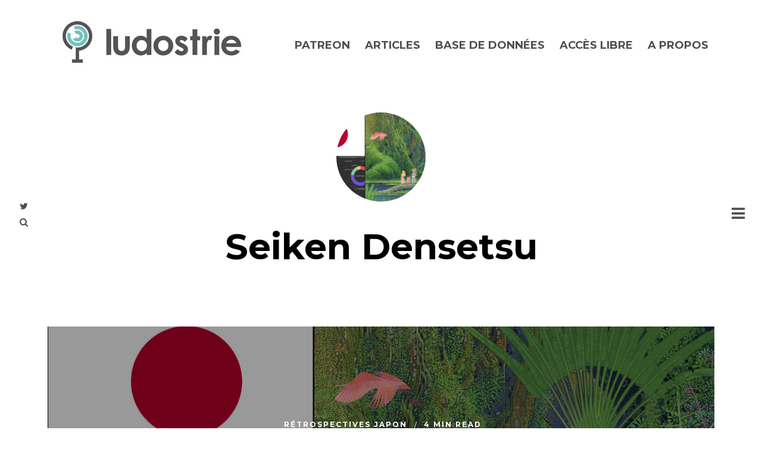

--- FILE ---
content_type: text/html; charset=UTF-8
request_url: https://ludostrie.com/tag/seiken-densetsu/
body_size: 10415
content:
<!DOCTYPE html>
<html lang="fr-FR" class="no-js">

	<head>
		<meta charset="UTF-8">
		<meta http-equiv="X-UA-Compatible" content="IE=edge">
		<meta name="HandheldFriendly" content="True">
		<meta name="MobileOptimized" content="320">
		<meta name="viewport" content="width=device-width, initial-scale=1"/>
				<meta name='robots' content='index, follow, max-image-preview:large, max-snippet:-1, max-video-preview:-1' />

	<!-- This site is optimized with the Yoast SEO plugin v26.7 - https://yoast.com/wordpress/plugins/seo/ -->
	<title>Seiken Densetsu Archives &#8211; Ludostrie</title>
	<link rel="canonical" href="https://ludostrie.com/tag/seiken-densetsu/" />
	<meta property="og:locale" content="fr_FR" />
	<meta property="og:type" content="article" />
	<meta property="og:title" content="Seiken Densetsu Archives &#8211; Ludostrie" />
	<meta property="og:url" content="https://ludostrie.com/tag/seiken-densetsu/" />
	<meta property="og:site_name" content="Ludostrie" />
	<meta name="twitter:card" content="summary_large_image" />
	<meta name="twitter:site" content="@ludostrie" />
	<script type="application/ld+json" class="yoast-schema-graph">{"@context":"https://schema.org","@graph":[{"@type":"CollectionPage","@id":"https://ludostrie.com/tag/seiken-densetsu/","url":"https://ludostrie.com/tag/seiken-densetsu/","name":"Seiken Densetsu Archives &#8211; Ludostrie","isPartOf":{"@id":"https://ludostrie.com/#website"},"primaryImageOfPage":{"@id":"https://ludostrie.com/tag/seiken-densetsu/#primaryimage"},"image":{"@id":"https://ludostrie.com/tag/seiken-densetsu/#primaryimage"},"thumbnailUrl":"https://ludostrie.com/wp-content/uploads/2025/10/retrojp60mana.jpg","breadcrumb":{"@id":"https://ludostrie.com/tag/seiken-densetsu/#breadcrumb"},"inLanguage":"fr-FR"},{"@type":"ImageObject","inLanguage":"fr-FR","@id":"https://ludostrie.com/tag/seiken-densetsu/#primaryimage","url":"https://ludostrie.com/wp-content/uploads/2025/10/retrojp60mana.jpg","contentUrl":"https://ludostrie.com/wp-content/uploads/2025/10/retrojp60mana.jpg","width":1920,"height":1080},{"@type":"BreadcrumbList","@id":"https://ludostrie.com/tag/seiken-densetsu/#breadcrumb","itemListElement":[{"@type":"ListItem","position":1,"name":"Accueil","item":"https://ludostrie.com/"},{"@type":"ListItem","position":2,"name":"Seiken Densetsu"}]},{"@type":"WebSite","@id":"https://ludostrie.com/#website","url":"https://ludostrie.com/","name":"Ludostrie","description":"Mieux comprendre le jeu vidéo","potentialAction":[{"@type":"SearchAction","target":{"@type":"EntryPoint","urlTemplate":"https://ludostrie.com/?s={search_term_string}"},"query-input":{"@type":"PropertyValueSpecification","valueRequired":true,"valueName":"search_term_string"}}],"inLanguage":"fr-FR"}]}</script>
	<!-- / Yoast SEO plugin. -->


<link rel='dns-prefetch' href='//fonts.googleapis.com' />
<link rel="alternate" type="application/rss+xml" title="Ludostrie &raquo; Flux" href="https://ludostrie.com/feed/" />
<link rel="alternate" type="application/rss+xml" title="Ludostrie &raquo; Flux des commentaires" href="https://ludostrie.com/comments/feed/" />
<link rel="alternate" type="application/rss+xml" title="Ludostrie &raquo; Flux de l’étiquette Seiken Densetsu" href="https://ludostrie.com/tag/seiken-densetsu/feed/" />
<style id='wp-img-auto-sizes-contain-inline-css' type='text/css'>
img:is([sizes=auto i],[sizes^="auto," i]){contain-intrinsic-size:3000px 1500px}
/*# sourceURL=wp-img-auto-sizes-contain-inline-css */
</style>
<style id='wp-emoji-styles-inline-css' type='text/css'>

	img.wp-smiley, img.emoji {
		display: inline !important;
		border: none !important;
		box-shadow: none !important;
		height: 1em !important;
		width: 1em !important;
		margin: 0 0.07em !important;
		vertical-align: -0.1em !important;
		background: none !important;
		padding: 0 !important;
	}
/*# sourceURL=wp-emoji-styles-inline-css */
</style>
<style id='wp-block-library-inline-css' type='text/css'>
:root{--wp-block-synced-color:#7a00df;--wp-block-synced-color--rgb:122,0,223;--wp-bound-block-color:var(--wp-block-synced-color);--wp-editor-canvas-background:#ddd;--wp-admin-theme-color:#007cba;--wp-admin-theme-color--rgb:0,124,186;--wp-admin-theme-color-darker-10:#006ba1;--wp-admin-theme-color-darker-10--rgb:0,107,160.5;--wp-admin-theme-color-darker-20:#005a87;--wp-admin-theme-color-darker-20--rgb:0,90,135;--wp-admin-border-width-focus:2px}@media (min-resolution:192dpi){:root{--wp-admin-border-width-focus:1.5px}}.wp-element-button{cursor:pointer}:root .has-very-light-gray-background-color{background-color:#eee}:root .has-very-dark-gray-background-color{background-color:#313131}:root .has-very-light-gray-color{color:#eee}:root .has-very-dark-gray-color{color:#313131}:root .has-vivid-green-cyan-to-vivid-cyan-blue-gradient-background{background:linear-gradient(135deg,#00d084,#0693e3)}:root .has-purple-crush-gradient-background{background:linear-gradient(135deg,#34e2e4,#4721fb 50%,#ab1dfe)}:root .has-hazy-dawn-gradient-background{background:linear-gradient(135deg,#faaca8,#dad0ec)}:root .has-subdued-olive-gradient-background{background:linear-gradient(135deg,#fafae1,#67a671)}:root .has-atomic-cream-gradient-background{background:linear-gradient(135deg,#fdd79a,#004a59)}:root .has-nightshade-gradient-background{background:linear-gradient(135deg,#330968,#31cdcf)}:root .has-midnight-gradient-background{background:linear-gradient(135deg,#020381,#2874fc)}:root{--wp--preset--font-size--normal:16px;--wp--preset--font-size--huge:42px}.has-regular-font-size{font-size:1em}.has-larger-font-size{font-size:2.625em}.has-normal-font-size{font-size:var(--wp--preset--font-size--normal)}.has-huge-font-size{font-size:var(--wp--preset--font-size--huge)}.has-text-align-center{text-align:center}.has-text-align-left{text-align:left}.has-text-align-right{text-align:right}.has-fit-text{white-space:nowrap!important}#end-resizable-editor-section{display:none}.aligncenter{clear:both}.items-justified-left{justify-content:flex-start}.items-justified-center{justify-content:center}.items-justified-right{justify-content:flex-end}.items-justified-space-between{justify-content:space-between}.screen-reader-text{border:0;clip-path:inset(50%);height:1px;margin:-1px;overflow:hidden;padding:0;position:absolute;width:1px;word-wrap:normal!important}.screen-reader-text:focus{background-color:#ddd;clip-path:none;color:#444;display:block;font-size:1em;height:auto;left:5px;line-height:normal;padding:15px 23px 14px;text-decoration:none;top:5px;width:auto;z-index:100000}html :where(.has-border-color){border-style:solid}html :where([style*=border-top-color]){border-top-style:solid}html :where([style*=border-right-color]){border-right-style:solid}html :where([style*=border-bottom-color]){border-bottom-style:solid}html :where([style*=border-left-color]){border-left-style:solid}html :where([style*=border-width]){border-style:solid}html :where([style*=border-top-width]){border-top-style:solid}html :where([style*=border-right-width]){border-right-style:solid}html :where([style*=border-bottom-width]){border-bottom-style:solid}html :where([style*=border-left-width]){border-left-style:solid}html :where(img[class*=wp-image-]){height:auto;max-width:100%}:where(figure){margin:0 0 1em}html :where(.is-position-sticky){--wp-admin--admin-bar--position-offset:var(--wp-admin--admin-bar--height,0px)}@media screen and (max-width:600px){html :where(.is-position-sticky){--wp-admin--admin-bar--position-offset:0px}}

/*# sourceURL=wp-block-library-inline-css */
</style><style id='global-styles-inline-css' type='text/css'>
:root{--wp--preset--aspect-ratio--square: 1;--wp--preset--aspect-ratio--4-3: 4/3;--wp--preset--aspect-ratio--3-4: 3/4;--wp--preset--aspect-ratio--3-2: 3/2;--wp--preset--aspect-ratio--2-3: 2/3;--wp--preset--aspect-ratio--16-9: 16/9;--wp--preset--aspect-ratio--9-16: 9/16;--wp--preset--color--black: #000000;--wp--preset--color--cyan-bluish-gray: #abb8c3;--wp--preset--color--white: #ffffff;--wp--preset--color--pale-pink: #f78da7;--wp--preset--color--vivid-red: #cf2e2e;--wp--preset--color--luminous-vivid-orange: #ff6900;--wp--preset--color--luminous-vivid-amber: #fcb900;--wp--preset--color--light-green-cyan: #7bdcb5;--wp--preset--color--vivid-green-cyan: #00d084;--wp--preset--color--pale-cyan-blue: #8ed1fc;--wp--preset--color--vivid-cyan-blue: #0693e3;--wp--preset--color--vivid-purple: #9b51e0;--wp--preset--gradient--vivid-cyan-blue-to-vivid-purple: linear-gradient(135deg,rgb(6,147,227) 0%,rgb(155,81,224) 100%);--wp--preset--gradient--light-green-cyan-to-vivid-green-cyan: linear-gradient(135deg,rgb(122,220,180) 0%,rgb(0,208,130) 100%);--wp--preset--gradient--luminous-vivid-amber-to-luminous-vivid-orange: linear-gradient(135deg,rgb(252,185,0) 0%,rgb(255,105,0) 100%);--wp--preset--gradient--luminous-vivid-orange-to-vivid-red: linear-gradient(135deg,rgb(255,105,0) 0%,rgb(207,46,46) 100%);--wp--preset--gradient--very-light-gray-to-cyan-bluish-gray: linear-gradient(135deg,rgb(238,238,238) 0%,rgb(169,184,195) 100%);--wp--preset--gradient--cool-to-warm-spectrum: linear-gradient(135deg,rgb(74,234,220) 0%,rgb(151,120,209) 20%,rgb(207,42,186) 40%,rgb(238,44,130) 60%,rgb(251,105,98) 80%,rgb(254,248,76) 100%);--wp--preset--gradient--blush-light-purple: linear-gradient(135deg,rgb(255,206,236) 0%,rgb(152,150,240) 100%);--wp--preset--gradient--blush-bordeaux: linear-gradient(135deg,rgb(254,205,165) 0%,rgb(254,45,45) 50%,rgb(107,0,62) 100%);--wp--preset--gradient--luminous-dusk: linear-gradient(135deg,rgb(255,203,112) 0%,rgb(199,81,192) 50%,rgb(65,88,208) 100%);--wp--preset--gradient--pale-ocean: linear-gradient(135deg,rgb(255,245,203) 0%,rgb(182,227,212) 50%,rgb(51,167,181) 100%);--wp--preset--gradient--electric-grass: linear-gradient(135deg,rgb(202,248,128) 0%,rgb(113,206,126) 100%);--wp--preset--gradient--midnight: linear-gradient(135deg,rgb(2,3,129) 0%,rgb(40,116,252) 100%);--wp--preset--font-size--small: 13px;--wp--preset--font-size--medium: 20px;--wp--preset--font-size--large: 36px;--wp--preset--font-size--x-large: 42px;--wp--preset--spacing--20: 0.44rem;--wp--preset--spacing--30: 0.67rem;--wp--preset--spacing--40: 1rem;--wp--preset--spacing--50: 1.5rem;--wp--preset--spacing--60: 2.25rem;--wp--preset--spacing--70: 3.38rem;--wp--preset--spacing--80: 5.06rem;--wp--preset--shadow--natural: 6px 6px 9px rgba(0, 0, 0, 0.2);--wp--preset--shadow--deep: 12px 12px 50px rgba(0, 0, 0, 0.4);--wp--preset--shadow--sharp: 6px 6px 0px rgba(0, 0, 0, 0.2);--wp--preset--shadow--outlined: 6px 6px 0px -3px rgb(255, 255, 255), 6px 6px rgb(0, 0, 0);--wp--preset--shadow--crisp: 6px 6px 0px rgb(0, 0, 0);}:where(.is-layout-flex){gap: 0.5em;}:where(.is-layout-grid){gap: 0.5em;}body .is-layout-flex{display: flex;}.is-layout-flex{flex-wrap: wrap;align-items: center;}.is-layout-flex > :is(*, div){margin: 0;}body .is-layout-grid{display: grid;}.is-layout-grid > :is(*, div){margin: 0;}:where(.wp-block-columns.is-layout-flex){gap: 2em;}:where(.wp-block-columns.is-layout-grid){gap: 2em;}:where(.wp-block-post-template.is-layout-flex){gap: 1.25em;}:where(.wp-block-post-template.is-layout-grid){gap: 1.25em;}.has-black-color{color: var(--wp--preset--color--black) !important;}.has-cyan-bluish-gray-color{color: var(--wp--preset--color--cyan-bluish-gray) !important;}.has-white-color{color: var(--wp--preset--color--white) !important;}.has-pale-pink-color{color: var(--wp--preset--color--pale-pink) !important;}.has-vivid-red-color{color: var(--wp--preset--color--vivid-red) !important;}.has-luminous-vivid-orange-color{color: var(--wp--preset--color--luminous-vivid-orange) !important;}.has-luminous-vivid-amber-color{color: var(--wp--preset--color--luminous-vivid-amber) !important;}.has-light-green-cyan-color{color: var(--wp--preset--color--light-green-cyan) !important;}.has-vivid-green-cyan-color{color: var(--wp--preset--color--vivid-green-cyan) !important;}.has-pale-cyan-blue-color{color: var(--wp--preset--color--pale-cyan-blue) !important;}.has-vivid-cyan-blue-color{color: var(--wp--preset--color--vivid-cyan-blue) !important;}.has-vivid-purple-color{color: var(--wp--preset--color--vivid-purple) !important;}.has-black-background-color{background-color: var(--wp--preset--color--black) !important;}.has-cyan-bluish-gray-background-color{background-color: var(--wp--preset--color--cyan-bluish-gray) !important;}.has-white-background-color{background-color: var(--wp--preset--color--white) !important;}.has-pale-pink-background-color{background-color: var(--wp--preset--color--pale-pink) !important;}.has-vivid-red-background-color{background-color: var(--wp--preset--color--vivid-red) !important;}.has-luminous-vivid-orange-background-color{background-color: var(--wp--preset--color--luminous-vivid-orange) !important;}.has-luminous-vivid-amber-background-color{background-color: var(--wp--preset--color--luminous-vivid-amber) !important;}.has-light-green-cyan-background-color{background-color: var(--wp--preset--color--light-green-cyan) !important;}.has-vivid-green-cyan-background-color{background-color: var(--wp--preset--color--vivid-green-cyan) !important;}.has-pale-cyan-blue-background-color{background-color: var(--wp--preset--color--pale-cyan-blue) !important;}.has-vivid-cyan-blue-background-color{background-color: var(--wp--preset--color--vivid-cyan-blue) !important;}.has-vivid-purple-background-color{background-color: var(--wp--preset--color--vivid-purple) !important;}.has-black-border-color{border-color: var(--wp--preset--color--black) !important;}.has-cyan-bluish-gray-border-color{border-color: var(--wp--preset--color--cyan-bluish-gray) !important;}.has-white-border-color{border-color: var(--wp--preset--color--white) !important;}.has-pale-pink-border-color{border-color: var(--wp--preset--color--pale-pink) !important;}.has-vivid-red-border-color{border-color: var(--wp--preset--color--vivid-red) !important;}.has-luminous-vivid-orange-border-color{border-color: var(--wp--preset--color--luminous-vivid-orange) !important;}.has-luminous-vivid-amber-border-color{border-color: var(--wp--preset--color--luminous-vivid-amber) !important;}.has-light-green-cyan-border-color{border-color: var(--wp--preset--color--light-green-cyan) !important;}.has-vivid-green-cyan-border-color{border-color: var(--wp--preset--color--vivid-green-cyan) !important;}.has-pale-cyan-blue-border-color{border-color: var(--wp--preset--color--pale-cyan-blue) !important;}.has-vivid-cyan-blue-border-color{border-color: var(--wp--preset--color--vivid-cyan-blue) !important;}.has-vivid-purple-border-color{border-color: var(--wp--preset--color--vivid-purple) !important;}.has-vivid-cyan-blue-to-vivid-purple-gradient-background{background: var(--wp--preset--gradient--vivid-cyan-blue-to-vivid-purple) !important;}.has-light-green-cyan-to-vivid-green-cyan-gradient-background{background: var(--wp--preset--gradient--light-green-cyan-to-vivid-green-cyan) !important;}.has-luminous-vivid-amber-to-luminous-vivid-orange-gradient-background{background: var(--wp--preset--gradient--luminous-vivid-amber-to-luminous-vivid-orange) !important;}.has-luminous-vivid-orange-to-vivid-red-gradient-background{background: var(--wp--preset--gradient--luminous-vivid-orange-to-vivid-red) !important;}.has-very-light-gray-to-cyan-bluish-gray-gradient-background{background: var(--wp--preset--gradient--very-light-gray-to-cyan-bluish-gray) !important;}.has-cool-to-warm-spectrum-gradient-background{background: var(--wp--preset--gradient--cool-to-warm-spectrum) !important;}.has-blush-light-purple-gradient-background{background: var(--wp--preset--gradient--blush-light-purple) !important;}.has-blush-bordeaux-gradient-background{background: var(--wp--preset--gradient--blush-bordeaux) !important;}.has-luminous-dusk-gradient-background{background: var(--wp--preset--gradient--luminous-dusk) !important;}.has-pale-ocean-gradient-background{background: var(--wp--preset--gradient--pale-ocean) !important;}.has-electric-grass-gradient-background{background: var(--wp--preset--gradient--electric-grass) !important;}.has-midnight-gradient-background{background: var(--wp--preset--gradient--midnight) !important;}.has-small-font-size{font-size: var(--wp--preset--font-size--small) !important;}.has-medium-font-size{font-size: var(--wp--preset--font-size--medium) !important;}.has-large-font-size{font-size: var(--wp--preset--font-size--large) !important;}.has-x-large-font-size{font-size: var(--wp--preset--font-size--x-large) !important;}
/*# sourceURL=global-styles-inline-css */
</style>

<style id='classic-theme-styles-inline-css' type='text/css'>
/*! This file is auto-generated */
.wp-block-button__link{color:#fff;background-color:#32373c;border-radius:9999px;box-shadow:none;text-decoration:none;padding:calc(.667em + 2px) calc(1.333em + 2px);font-size:1.125em}.wp-block-file__button{background:#32373c;color:#fff;text-decoration:none}
/*# sourceURL=/wp-includes/css/classic-themes.min.css */
</style>
<link rel='stylesheet' id='patreon-wordpress-css-css' href='https://ludostrie.com/wp-content/plugins/patreon-connect/assets/css/app.css?ver=6.9' type='text/css' media='all' />
<link rel='stylesheet' id='light-style-css' href='https://ludostrie.com/wp-content/plugins/organize-series/orgSeriesLightTheme.css?ver=6.9' type='text/css' media='all' />
<link rel='stylesheet' id='pps-post-list-box-frontend-css' href='https://ludostrie.com/wp-content/plugins/organize-series/addons/post-list-box/classes/../assets/css/post-list-box-frontend.css?ver=2.17.0' type='text/css' media='all' />
<link rel='stylesheet' id='pps-series-post-details-frontend-css' href='https://ludostrie.com/wp-content/plugins/organize-series/addons/post-details/assets/css/series-post-details-frontend.css?ver=2.17.0' type='text/css' media='all' />
<link rel='stylesheet' id='pps-series-post-navigation-frontend-css' href='https://ludostrie.com/wp-content/plugins/organize-series/addons/post-navigation/includes/../assets/css/post-navigation-frontend.css?ver=2.17.0' type='text/css' media='all' />
<link rel='stylesheet' id='dashicons-css' href='https://ludostrie.com/wp-includes/css/dashicons.min.css?ver=6.9' type='text/css' media='all' />
<link rel='stylesheet' id='cb_p6-css-main-css' href='https://ludostrie.com/wp-content/plugins/patron-plugin-pro/plugin/lib/patron-button-and-widgets-by-codebard/plugin/templates/default/style.css?ver=6.9' type='text/css' media='all' />
<link rel='stylesheet' id='cb_p6_a1-css-main-css' href='https://ludostrie.com/wp-content/plugins/patron-plugin-pro/plugin/templates/default/style.css?ver=1.5.0' type='text/css' media='all' />
<link rel='stylesheet' id='__EPYT__style-css' href='https://ludostrie.com/wp-content/plugins/youtube-embed-plus/styles/ytprefs.min.css?ver=14.2.4' type='text/css' media='all' />
<style id='__EPYT__style-inline-css' type='text/css'>

                .epyt-gallery-thumb {
                        width: 33.333%;
                }
                
/*# sourceURL=__EPYT__style-inline-css */
</style>
<link rel='stylesheet' id='fotomag-stylesheet-css' href='https://ludostrie.com/wp-content/themes/fotomag/library/css/style.min.css?ver=1.4.6' type='text/css' media='all' />
<link rel='stylesheet' id='fotomag-fonts-css' href='https://fonts.googleapis.com/css?family=Montserrat%3A400%2C700%7CMerriweather%3A400%2C700%2C400italic&#038;subset=latin&#038;ver=1.4.6' type='text/css' media='all' />
<script type="text/javascript" src="https://ludostrie.com/wp-includes/js/jquery/jquery.min.js?ver=3.7.1" id="jquery-core-js"></script>
<script type="text/javascript" src="https://ludostrie.com/wp-includes/js/jquery/jquery-migrate.min.js?ver=3.4.1" id="jquery-migrate-js"></script>
<script type="text/javascript" src="https://ludostrie.com/wp-content/plugins/wp-hide-post/public/js/wp-hide-post-public.js?ver=2.0.10" id="wp-hide-post-js"></script>
<script type="text/javascript" id="__ytprefs__-js-extra">
/* <![CDATA[ */
var _EPYT_ = {"ajaxurl":"https://ludostrie.com/wp-admin/admin-ajax.php","security":"ff85185325","gallery_scrolloffset":"20","eppathtoscripts":"https://ludostrie.com/wp-content/plugins/youtube-embed-plus/scripts/","eppath":"https://ludostrie.com/wp-content/plugins/youtube-embed-plus/","epresponsiveselector":"[\"iframe.__youtube_prefs_widget__\"]","epdovol":"1","version":"14.2.4","evselector":"iframe.__youtube_prefs__[src], iframe[src*=\"youtube.com/embed/\"], iframe[src*=\"youtube-nocookie.com/embed/\"]","ajax_compat":"","maxres_facade":"eager","ytapi_load":"light","pause_others":"","stopMobileBuffer":"1","facade_mode":"","not_live_on_channel":""};
//# sourceURL=__ytprefs__-js-extra
/* ]]> */
</script>
<script type="text/javascript" src="https://ludostrie.com/wp-content/plugins/youtube-embed-plus/scripts/ytprefs.min.js?ver=14.2.4" id="__ytprefs__-js"></script>
<script type="text/javascript" src="https://ludostrie.com/wp-content/themes/fotomag/library/js/modernizr.custom.min.js?ver=2.6.2" id="modernizr-js"></script>
<link rel="https://api.w.org/" href="https://ludostrie.com/wp-json/" /><link rel="alternate" title="JSON" type="application/json" href="https://ludostrie.com/wp-json/wp/v2/tags/349" /><link rel="EditURI" type="application/rsd+xml" title="RSD" href="https://ludostrie.com/xmlrpc.php?rsd" />
<meta name="generator" content="WordPress 6.9" />

		<!-- GA Google Analytics @ https://m0n.co/ga -->
		<script async src="https://www.googletagmanager.com/gtag/js?id=UA-120914162-1"></script>
		<script>
			window.dataLayer = window.dataLayer || [];
			function gtag(){dataLayer.push(arguments);}
			gtag('js', new Date());
			gtag('config', 'UA-120914162-1');
		</script>

	<style>@font-face {
            font-family: 'Libre Franklin Extra Bold';
            src: url('https://ludostrie.com/wp-content/plugins/patreon-connect/assets/fonts/librefranklin-extrabold-webfont.woff2') format('woff2'),
                 url('https://ludostrie.com/wp-content/plugins/patreon-connect/assets/fonts/librefranklin-extrabold-webfont.woff') format('woff');
            font-weight: bold;
            }</style><style type="text/css">.cb-menu-overlay { background-color: #61c6c0; }.cb-top-nav-menu { padding-top: 5px; }.cb-sub-modal { background-color: #fff; }.cb-sub-modal, .cb-sub-modal .cb-modal-closer { color: #000; }.cb-menu-overlay, .cb-menu-overlay a { color: #ffffff; }.entry-content h1, .entry-content h2, .entry-content h3, .entry-content h4, .entry-content h5 { color: #4d5051; }.entry-content blockquote { color: #4d5051; }.entry-content a { color: #6dc3c2; }.entry-content a:hover { color: #6dc3c2; }.cb-under-footer a, .cb-column a { color: #666; }.cb-under-footer a:hover, .cb-column a:hover { color: #999; }.entry-content {  color: #444444; font-size: 15px; line-height: 28px; }h1, h2, h3, h4 ,h5, .cb-font-title, .comment-form .submit, body { font-family: 'Montserrat'; }.cb-font-body, .entry-content, .entry-content h1, .entry-content h2, .entry-content h3, .entry-content h4, .entry-content h5, .cb-font-content, .comment-form input, .comment-form textarea, .cb-search-field, .comment-notes { font-family: 'Merriweather'; }*::-webkit-input-placeholder { font-family: 'Merriweather'; }*:-moz-placeholder { font-family: 'Merriweather'; }*::-moz-placeholder { font-family: 'Merriweather'; }*:-ms-input-placeholder { font-family: 'Merriweather'; }@media only screen and (min-width: 1020px) { .entry-content { font-size: 18px; line-height: 34px; } }@media only screen and (min-width: 1200px) { .cb-nav-top { padding-top: 25px; padding-bottom: 25px } }</style><!-- end custom css --><link rel="icon" href="https://ludostrie.com/wp-content/uploads/2018/06/cropped-logom3-32x32.png" sizes="32x32" />
<link rel="icon" href="https://ludostrie.com/wp-content/uploads/2018/06/cropped-logom3-192x192.png" sizes="192x192" />
<link rel="apple-touch-icon" href="https://ludostrie.com/wp-content/uploads/2018/06/cropped-logom3-180x180.png" />
<meta name="msapplication-TileImage" content="https://ludostrie.com/wp-content/uploads/2018/06/cropped-logom3-270x270.png" />
		<style type="text/css" id="wp-custom-css">
			.entry-content .aligncenter .size-full {
	width:100%;
	margin-left: 0;
}

.cb-footer-last {
	background:#6dc3c2;
}

.cb-top-nav-menu {
	margin-top:50px;
}

.cb-top-nav-menu li a,.cb-v-container a {
	color:#4d5051;
}

@media (max-width: 1370px) {
	.cb-top-nav-menu {
	margin-top:30px;
}
}

@media (max-width: 960px) {
	.cb-top-nav-menu {
	margin-top:0px;
}
}

.easy-footnotes-wrapper {
	font-size:12px;
	line-height:1.5
}

.cb-fi {
	opacity:0.6
}

.seriesbox {
	width:100%;
	background:transparent;
	color:inherit;
	padding:0;
	margin-bottom:40px;
	border:none;
	box-shadow:none;
}

.seriesbox h3 {
	margin:0 0 20px 0;
}

.serieslist-ul {
	    font-family: 'Merriweather';
	    font-size: 18px;
    line-height: 34px;
}


.series-nav-left {display: block;
    float: left;
}

.series-nav-right {display: block;
    float: right;
}

fieldset {
	border:none;
	margin-bottom:60px;
}

fieldset h4 {
	margin:0
}		</style>
		<style id="kirki-inline-styles"></style><noscript><style id="rocket-lazyload-nojs-css">.rll-youtube-player, [data-lazy-src]{display:none !important;}</style></noscript>	</head>

	<body class="archive tag tag-seiken-densetsu tag-349 wp-theme-fotomag cb-fw-embeds cb-header-2 cb-header-trans-fa cb-reading-time-on cb-body-bs-3" itemscope itemtype="http://schema.org/WebPage">

		<div id="container">
			        	
        	
        	        	
        	
	            <header id="cb-header" class="cb-header cb-nav-top clearfix" itemscope itemtype="http://schema.org/WPHeader">

	                <div id="logo" class="cb-logo-area cb-main-logo cb-header-block">
	                    <a class="cb-logo-link cb-header-block-inner" href="https://ludostrie.com/">
	                        <img src="http://ludostrie.com/wp-content/uploads/2018/06/logo4.jpg" alt="" data-at2x="http://ludostrie.com/wp-content/uploads/2018/06/ludostrie-logo-def-HORIZONTAL-BLEU-JOYSTICK_BLEU.jpg">
	                    </a>
	                </div>

	                
						<ul id="cb-top-nav-menu" class="cb-top-nav-menu cb-style-text-1"><li id="menu-item-172" class="menu-item menu-item-type-custom menu-item-object-custom menu-item-172"><a href="http://patreon.com/ludostrie">Patreon</a></li>
<li id="menu-item-2342" class="menu-item menu-item-type-post_type menu-item-object-page menu-item-2342"><a href="https://ludostrie.com/articles/">Articles</a></li>
<li id="menu-item-2444" class="menu-item menu-item-type-post_type menu-item-object-page menu-item-2444"><a href="https://ludostrie.com/base-de-donnee-ventes-consoles-jeux-videos/">Base de données</a></li>
<li id="menu-item-2284" class="menu-item menu-item-type-taxonomy menu-item-object-category menu-item-2284"><a href="https://ludostrie.com/category/acces-libre/">Accès libre</a></li>
<li id="menu-item-485" class="menu-item menu-item-type-post_type menu-item-object-page menu-item-485"><a href="https://ludostrie.com/a-propos/">A propos</a></li>
</ul>
	                
				</header>

            				
						
			
				<div id="cb-nav-left" class="cb-fixed cb-nav-left cb-font-title cb-nav-sides">
					<div class="cb-v-container">
						
					    
					    	            				<div class="cb-social-icon"><a href="//www.twitter.com/ludostrie" class="cb-tip-right" target="_blank" data-title="Twitter"><i class="fa fa-twitter"></i></a></div>
					    
					    
					    
					    
					    
													<div class="cb-social-icon"><a href="#" id="cb-search-trigger" class="cb-tip-right" data-title="Search"><i class="fa fa-search"></i></a></div>
						
											</div>
				</div>

			
							<div id="cb-nav-right" class="cb-fixed cb-nav-right cb-nav-sides">
					<div class="cb-v-container">
							<a href="#" id="cb-menu-trigger"><i class="fa fa-bars"></i></a>
					</div>
				</div>
			
			
			
				<div class="cb-menu-overlay cb-border cb-border-bot">
					<a href="#" id="cb-menu-closer" class="cb-modal-closer"><i class="fa cb-times"></i></a>

					<ul id="cb-slide-in-nav" class="cb-slide-in-nav cb-style-text-1"><li class="menu-item menu-item-type-custom menu-item-object-custom menu-item-172"><a href="http://patreon.com/ludostrie">Patreon</a></li>
<li class="menu-item menu-item-type-post_type menu-item-object-page menu-item-2342"><a href="https://ludostrie.com/articles/">Articles</a></li>
<li class="menu-item menu-item-type-post_type menu-item-object-page menu-item-2444"><a href="https://ludostrie.com/base-de-donnee-ventes-consoles-jeux-videos/">Base de données</a></li>
<li class="menu-item menu-item-type-taxonomy menu-item-object-category menu-item-2284"><a href="https://ludostrie.com/category/acces-libre/">Accès libre</a></li>
<li class="menu-item menu-item-type-post_type menu-item-object-page menu-item-485"><a href="https://ludostrie.com/a-propos/">A propos</a></li>
</ul>
										<span class="cb-background"></span>

				</div>

						
	<div id="cb-content">
		
		<div class="cb-arc-header cb-border cb-title-box wrap">

			<div class="cb-mask"><img width="150" height="150" src="https://ludostrie.com/wp-content/uploads/2025/10/retrojp60mana-150x150.jpg" class="attachment-150x150 size-150x150 wp-post-image" alt="" decoding="async" srcset="https://ludostrie.com/wp-content/uploads/2025/10/retrojp60mana-150x150.jpg 150w, https://ludostrie.com/wp-content/uploads/2025/10/retrojp60mana-75x75.jpg 75w" sizes="(max-width: 150px) 100vw, 150px" /></div>			<h1 class="cb-arc-title">Seiken Densetsu</h1>			
		</div>

		<div id="cb-inner-content" class="cb-inner-content-area clearfix">

				<main id="cb-main" class="cb-border cb-posts-loop clearfix" itemscope itemprop="mainContentOfPage" itemtype="http://schema.org/Blog">

					
						
<article id="post-5327" class="cb-style-1 cb-bs cb-m clearfix post-5327 post type-post status-publish format-standard has-post-thumbnail hentry category-retrospectives-japon tag-mana tag-seiken-densetsu tag-square-enix tag-square">

	<div class="cb-placeholder-img cb-fi" style="background-image: url(https://ludostrie.com/wp-content/uploads/2025/10/retrojp60mana.jpg)" data-adaptive-background data-ab-css-background></div>
	<div class="cb-meta">

		 <div class="cb-cat-wrap">
            
            <div class="cb-cat">

                
                    <a href="https://ludostrie.com/category/retrospectives-japon/" title="View all posts in retrospectives-japon">
                        Rétrospectives Japon                    </a>

                            </div>

                                <div class="cb-cat cb-reading-time">
                4 min read            </div>

                </div>
        <h2 class="cb-post-title"><a href="https://ludostrie.com/seiken-densetsu-mana/">Seiken Densetsu / Mana<p class="cb-secondary-title cb-font-body">Rétrospective Japon, épisode 60</p></a></h2>
                
    </div>
    
	<a href="https://ludostrie.com/seiken-densetsu-mana/" class="cb-link"></a>

</article>
					
						
<article id="post-2514" class="cb-style-1 cb-bs cb-m clearfix post-2514 post type-post status-publish format-standard has-post-thumbnail hentry category-focus tag-kawazu tag-toriyama tag-nojima tag-takahashi tag-nomura tag-ito tag-kitase tag-aoki tag-ishii tag-tanaka tag-chrono-trigger tag-horii tag-sakaguchi tag-enix tag-secret-of-mana tag-seiken-densetsu tag-saga tag-final-fantasy tag-square-enix tag-squaresoft tag-square tag-dragon-quest series-square-enix">

	<div class="cb-placeholder-img cb-fi" style="background-image: url(https://ludostrie.com/wp-content/uploads/2020/11/squix2une.jpg)" data-adaptive-background data-ab-css-background></div>
	<div class="cb-meta">

		 <div class="cb-cat-wrap">
            
            <div class="cb-cat">

                
                    <a href="https://ludostrie.com/category/focus/" title="View all posts in focus">
                        Focus                    </a>

                            </div>

                                <div class="cb-cat cb-reading-time">
                51 min read            </div>

                </div>
        <h2 class="cb-post-title"><a href="https://ludostrie.com/les-chefs-dequipe-de-square/">Les chefs d&rsquo;équipe de Square<p class="cb-secondary-title cb-font-body">Focus Square Enix : épisode 2</p></a></h2>
                
    </div>
    
	<a href="https://ludostrie.com/les-chefs-dequipe-de-square/" class="cb-link"></a>

</article>
					
										<nav class="cb-pagination clearfix"></nav>				</main>

				

		</div>

	</div>


        
            <footer id="cb-footer" class="cb-footer-area clearfix" itemscope itemtype="http://schema.org/WPFooter">
                
                <div class="cb-footer-last cb-border cb-border-mob clearfix">

                	                        <div class="cb-logo-area cb-footer-logo cb-footer-last-block">
                            <a href="https://ludostrie.com/" class="cb-logo-link">
                                <img src="http://ludostrie.com/wp-content/uploads/2018/06/ludostrie-footer.jpg" alt=" logo"  data-at2x="http://ludostrie.com/wp-content/uploads/2018/06/ludostrie-logo-def-VERTICAL-BLEU-FOND_BLEU.jpg">
                            </a>
                        </div>
                    
                    
                    
                    <ul class="cb-footer-nav"><li class="menu-item menu-item-type-custom menu-item-object-custom menu-item-172"><a href="http://patreon.com/ludostrie">Patreon</a></li>
<li class="menu-item menu-item-type-post_type menu-item-object-page menu-item-2342"><a href="https://ludostrie.com/articles/">Articles</a></li>
<li class="menu-item menu-item-type-post_type menu-item-object-page menu-item-2444"><a href="https://ludostrie.com/base-de-donnee-ventes-consoles-jeux-videos/">Base de données</a></li>
<li class="menu-item menu-item-type-taxonomy menu-item-object-category menu-item-2284"><a href="https://ludostrie.com/category/acces-libre/">Accès libre</a></li>
<li class="menu-item menu-item-type-post_type menu-item-object-page menu-item-485"><a href="https://ludostrie.com/a-propos/">A propos</a></li>
</ul>
                            <div class="cb-footer-social-icons cb-footer-last-block">

            
            
            
            
            
            
            
            
            
            
        </div>

                            
                    <div class="cb-copyright cb-footer-last-block clearfix">
                        
                        

                        
                    </div>

                </div>

            </footer> <!-- end footer -->

		
		</div> <!-- end #cb-outer-container -->

		<div id="cb-overlay" class="cb-overlay-modal">
            <a href="#" class="cb-modal-closer">
                <i class="fa cb-times"></i>
            </a>
        </div>
            
                <div id="cb-search-overlay" class="clearfix cb-pre-load wrap cb-light-loader">
            <i class="fa fa-circle-o-notch cb-spin-loader fa-2x"></i>
                <form method="get" class="cb-search" action="https://ludostrie.com/">

    <input type="text" class="cb-search-field cb-font-header" placeholder="Search..." value="" name="s" title="" autocomplete="off">
    <button class="cb-search-submit" type="submit" value=""><i class="fa fa-search"></i></button>
    
</form>                <div id="cb-s-results"></div>
        </div>

        
						<script type='text/javascript'><!--
			var seriesdropdown = document.getElementById("orgseries_dropdown");
			if (seriesdropdown) {
			 function onSeriesChange() {
					if ( seriesdropdown.options[seriesdropdown.selectedIndex].value != ( 0 || -1 ) ) {
						location.href = "https://ludostrie.com/Feuilletons/"+seriesdropdown.options[seriesdropdown.selectedIndex].value;
					}
				}
				seriesdropdown.onchange = onSeriesChange;
			}
			--></script>
			<script type="speculationrules">
{"prefetch":[{"source":"document","where":{"and":[{"href_matches":"/*"},{"not":{"href_matches":["/wp-*.php","/wp-admin/*","/wp-content/uploads/*","/wp-content/*","/wp-content/plugins/*","/wp-content/themes/fotomag/*","/*\\?(.+)"]}},{"not":{"selector_matches":"a[rel~=\"nofollow\"]"}},{"not":{"selector_matches":".no-prefetch, .no-prefetch a"}}]},"eagerness":"conservative"}]}
</script>
<script type="text/javascript" src="https://ludostrie.com/wp-content/plugins/patreon-connect/assets/js/app.js?ver=6.9" id="patreon-wordpress-js-js"></script>
<script type="text/javascript" src="https://ludostrie.com/wp-content/plugins/youtube-embed-plus/scripts/fitvids.min.js?ver=14.2.4" id="__ytprefsfitvids__-js"></script>
<script type="text/javascript" id="fotomag-js-ext-js-extra">
/* <![CDATA[ */
var fotomagExt = {"fotomagSS":"","fotomagLb":"1"};
//# sourceURL=fotomag-js-ext-js-extra
/* ]]> */
</script>
<script type="text/javascript" src="https://ludostrie.com/wp-content/themes/fotomag/library/js/fotomag-ext.js?ver=1.4.6" id="fotomag-js-ext-js"></script>
<script type="text/javascript" id="fotomag-js-js-extra">
/* <![CDATA[ */
var fotomagScripts = {"fotomagUrl":"https://ludostrie.com/wp-admin/admin-ajax.php","fotomagPostId":"0","fotomagPlURL":"https://ludostrie.com/wp-content/plugins","fotomagALlNonce":"58f662d4f7"};
//# sourceURL=fotomag-js-js-extra
/* ]]> */
</script>
<script type="text/javascript" src="https://ludostrie.com/wp-content/themes/fotomag/library/js/fotomag-scripts.min.js?ver=1.4.6" id="fotomag-js-js"></script>
<script id="wp-emoji-settings" type="application/json">
{"baseUrl":"https://s.w.org/images/core/emoji/17.0.2/72x72/","ext":".png","svgUrl":"https://s.w.org/images/core/emoji/17.0.2/svg/","svgExt":".svg","source":{"concatemoji":"https://ludostrie.com/wp-includes/js/wp-emoji-release.min.js?ver=6.9"}}
</script>
<script type="module">
/* <![CDATA[ */
/*! This file is auto-generated */
const a=JSON.parse(document.getElementById("wp-emoji-settings").textContent),o=(window._wpemojiSettings=a,"wpEmojiSettingsSupports"),s=["flag","emoji"];function i(e){try{var t={supportTests:e,timestamp:(new Date).valueOf()};sessionStorage.setItem(o,JSON.stringify(t))}catch(e){}}function c(e,t,n){e.clearRect(0,0,e.canvas.width,e.canvas.height),e.fillText(t,0,0);t=new Uint32Array(e.getImageData(0,0,e.canvas.width,e.canvas.height).data);e.clearRect(0,0,e.canvas.width,e.canvas.height),e.fillText(n,0,0);const a=new Uint32Array(e.getImageData(0,0,e.canvas.width,e.canvas.height).data);return t.every((e,t)=>e===a[t])}function p(e,t){e.clearRect(0,0,e.canvas.width,e.canvas.height),e.fillText(t,0,0);var n=e.getImageData(16,16,1,1);for(let e=0;e<n.data.length;e++)if(0!==n.data[e])return!1;return!0}function u(e,t,n,a){switch(t){case"flag":return n(e,"\ud83c\udff3\ufe0f\u200d\u26a7\ufe0f","\ud83c\udff3\ufe0f\u200b\u26a7\ufe0f")?!1:!n(e,"\ud83c\udde8\ud83c\uddf6","\ud83c\udde8\u200b\ud83c\uddf6")&&!n(e,"\ud83c\udff4\udb40\udc67\udb40\udc62\udb40\udc65\udb40\udc6e\udb40\udc67\udb40\udc7f","\ud83c\udff4\u200b\udb40\udc67\u200b\udb40\udc62\u200b\udb40\udc65\u200b\udb40\udc6e\u200b\udb40\udc67\u200b\udb40\udc7f");case"emoji":return!a(e,"\ud83e\u1fac8")}return!1}function f(e,t,n,a){let r;const o=(r="undefined"!=typeof WorkerGlobalScope&&self instanceof WorkerGlobalScope?new OffscreenCanvas(300,150):document.createElement("canvas")).getContext("2d",{willReadFrequently:!0}),s=(o.textBaseline="top",o.font="600 32px Arial",{});return e.forEach(e=>{s[e]=t(o,e,n,a)}),s}function r(e){var t=document.createElement("script");t.src=e,t.defer=!0,document.head.appendChild(t)}a.supports={everything:!0,everythingExceptFlag:!0},new Promise(t=>{let n=function(){try{var e=JSON.parse(sessionStorage.getItem(o));if("object"==typeof e&&"number"==typeof e.timestamp&&(new Date).valueOf()<e.timestamp+604800&&"object"==typeof e.supportTests)return e.supportTests}catch(e){}return null}();if(!n){if("undefined"!=typeof Worker&&"undefined"!=typeof OffscreenCanvas&&"undefined"!=typeof URL&&URL.createObjectURL&&"undefined"!=typeof Blob)try{var e="postMessage("+f.toString()+"("+[JSON.stringify(s),u.toString(),c.toString(),p.toString()].join(",")+"));",a=new Blob([e],{type:"text/javascript"});const r=new Worker(URL.createObjectURL(a),{name:"wpTestEmojiSupports"});return void(r.onmessage=e=>{i(n=e.data),r.terminate(),t(n)})}catch(e){}i(n=f(s,u,c,p))}t(n)}).then(e=>{for(const n in e)a.supports[n]=e[n],a.supports.everything=a.supports.everything&&a.supports[n],"flag"!==n&&(a.supports.everythingExceptFlag=a.supports.everythingExceptFlag&&a.supports[n]);var t;a.supports.everythingExceptFlag=a.supports.everythingExceptFlag&&!a.supports.flag,a.supports.everything||((t=a.source||{}).concatemoji?r(t.concatemoji):t.wpemoji&&t.twemoji&&(r(t.twemoji),r(t.wpemoji)))});
//# sourceURL=https://ludostrie.com/wp-includes/js/wp-emoji-loader.min.js
/* ]]> */
</script>
    <script type="text/javascript">
        jQuery(document).ready(function ($) {

            for (let i = 0; i < document.forms.length; ++i) {
                let form = document.forms[i];
				if ($(form).attr("method") != "get") { $(form).append('<input type="hidden" name="eygXiUdkIcDtS" value="uEOMRU[axFjbA" />'); }
if ($(form).attr("method") != "get") { $(form).append('<input type="hidden" name="RscghmBICr" value="RnHt8S3T" />'); }
if ($(form).attr("method") != "get") { $(form).append('<input type="hidden" name="BHZWbC_cVE" value=".2k]7@uIRl_g" />'); }
if ($(form).attr("method") != "get") { $(form).append('<input type="hidden" name="gRaxOJ_Bbw" value="hqk]XjAUp08uSat" />'); }
            }

            $(document).on('submit', 'form', function () {
				if ($(this).attr("method") != "get") { $(this).append('<input type="hidden" name="eygXiUdkIcDtS" value="uEOMRU[axFjbA" />'); }
if ($(this).attr("method") != "get") { $(this).append('<input type="hidden" name="RscghmBICr" value="RnHt8S3T" />'); }
if ($(this).attr("method") != "get") { $(this).append('<input type="hidden" name="BHZWbC_cVE" value=".2k]7@uIRl_g" />'); }
if ($(this).attr("method") != "get") { $(this).append('<input type="hidden" name="gRaxOJ_Bbw" value="hqk]XjAUp08uSat" />'); }
                return true;
            });

            jQuery.ajaxSetup({
                beforeSend: function (e, data) {

                    if (data.type !== 'POST') return;

                    if (typeof data.data === 'object' && data.data !== null) {
						data.data.append("eygXiUdkIcDtS", "uEOMRU[axFjbA");
data.data.append("RscghmBICr", "RnHt8S3T");
data.data.append("BHZWbC_cVE", ".2k]7@uIRl_g");
data.data.append("gRaxOJ_Bbw", "hqk]XjAUp08uSat");
                    }
                    else {
                        data.data = data.data + '&eygXiUdkIcDtS=uEOMRU[axFjbA&RscghmBICr=RnHt8S3T&BHZWbC_cVE=.2k]7@uIRl_g&gRaxOJ_Bbw=hqk]XjAUp08uSat';
                    }
                }
            });

        });
    </script>
	    
	</body>

</html> <!-- The End. Phew, what a ride! -->